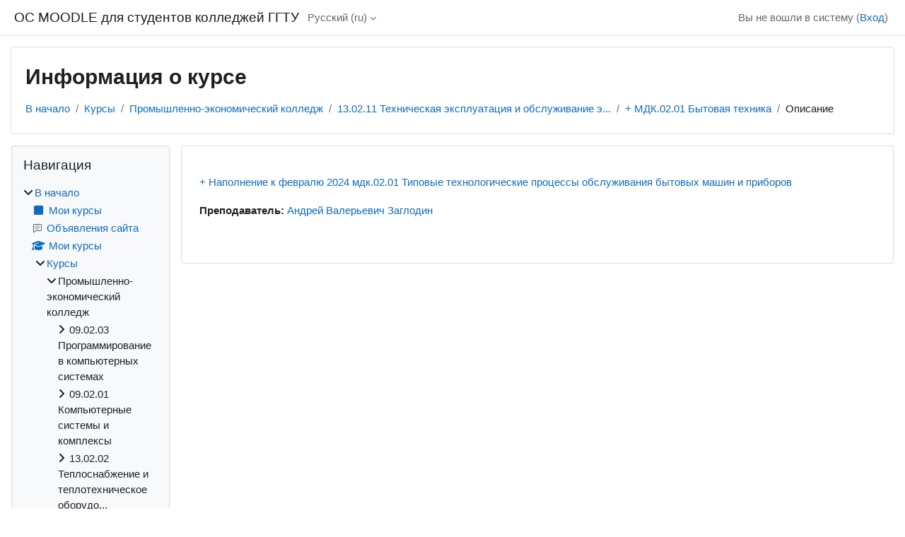

--- FILE ---
content_type: text/html; charset=utf-8
request_url: https://spo.ggtu.ru/course/info.php?id=729
body_size: 9995
content:
<!DOCTYPE html>

<html  dir="ltr" lang="ru" xml:lang="ru">
<head>
    <title>Описание для «+ Наполнение к февралю 2024 мдк.02.01 Типовые технологические процессы обслуживания бытовых машин и приборов » | ОС MOODLE для студентов колледжей ГГТУ</title>
    <link rel="shortcut icon" href="https://spo.ggtu.ru/theme/image.php/classic/theme/1744373834/favicon" />
    <meta http-equiv="Content-Type" content="text/html; charset=utf-8" />
<meta name="keywords" content="moodle, Описание для «+ Наполнение к февралю 2024 мдк.02.01 Типовые технологические процессы обслуживания бытовых машин и приборов » | ОС MOODLE для студентов колледжей ГГТУ" />
<link rel="stylesheet" type="text/css" href="https://spo.ggtu.ru/theme/yui_combo.php?rollup/3.18.1/yui-moodlesimple-min.css" /><script id="firstthemesheet" type="text/css">/** Required in order to fix style inclusion problems in IE with YUI **/</script><link rel="stylesheet" type="text/css" href="https://spo.ggtu.ru/theme/styles.php/classic/1744373834_1/all" />
<script>
//<![CDATA[
var M = {}; M.yui = {};
M.pageloadstarttime = new Date();
M.cfg = {"wwwroot":"https:\/\/spo.ggtu.ru","apibase":"https:\/\/spo.ggtu.ru\/r.php\/api","homeurl":{},"sesskey":"NFpQkhXIZu","sessiontimeout":"28800","sessiontimeoutwarning":"1200","themerev":"1744373834","slasharguments":1,"theme":"classic","iconsystemmodule":"core\/icon_system_fontawesome","jsrev":"1744373834","admin":"admin","svgicons":true,"usertimezone":"\u0415\u0432\u0440\u043e\u043f\u0430\/\u041c\u043e\u0441\u043a\u0432\u0430","language":"ru","courseId":729,"courseContextId":27464,"contextid":27464,"contextInstanceId":729,"langrev":1765848483,"templaterev":"1744373834","siteId":1,"userId":0};var yui1ConfigFn = function(me) {if(/-skin|reset|fonts|grids|base/.test(me.name)){me.type='css';me.path=me.path.replace(/\.js/,'.css');me.path=me.path.replace(/\/yui2-skin/,'/assets/skins/sam/yui2-skin')}};
var yui2ConfigFn = function(me) {var parts=me.name.replace(/^moodle-/,'').split('-'),component=parts.shift(),module=parts[0],min='-min';if(/-(skin|core)$/.test(me.name)){parts.pop();me.type='css';min=''}
if(module){var filename=parts.join('-');me.path=component+'/'+module+'/'+filename+min+'.'+me.type}else{me.path=component+'/'+component+'.'+me.type}};
YUI_config = {"debug":false,"base":"https:\/\/spo.ggtu.ru\/lib\/yuilib\/3.18.1\/","comboBase":"https:\/\/spo.ggtu.ru\/theme\/yui_combo.php?","combine":true,"filter":null,"insertBefore":"firstthemesheet","groups":{"yui2":{"base":"https:\/\/spo.ggtu.ru\/lib\/yuilib\/2in3\/2.9.0\/build\/","comboBase":"https:\/\/spo.ggtu.ru\/theme\/yui_combo.php?","combine":true,"ext":false,"root":"2in3\/2.9.0\/build\/","patterns":{"yui2-":{"group":"yui2","configFn":yui1ConfigFn}}},"moodle":{"name":"moodle","base":"https:\/\/spo.ggtu.ru\/theme\/yui_combo.php?m\/1744373834\/","combine":true,"comboBase":"https:\/\/spo.ggtu.ru\/theme\/yui_combo.php?","ext":false,"root":"m\/1744373834\/","patterns":{"moodle-":{"group":"moodle","configFn":yui2ConfigFn}},"filter":null,"modules":{"moodle-core-chooserdialogue":{"requires":["base","panel","moodle-core-notification"]},"moodle-core-blocks":{"requires":["base","node","io","dom","dd","dd-scroll","moodle-core-dragdrop","moodle-core-notification"]},"moodle-core-maintenancemodetimer":{"requires":["base","node"]},"moodle-core-dragdrop":{"requires":["base","node","io","dom","dd","event-key","event-focus","moodle-core-notification"]},"moodle-core-lockscroll":{"requires":["plugin","base-build"]},"moodle-core-event":{"requires":["event-custom"]},"moodle-core-handlebars":{"condition":{"trigger":"handlebars","when":"after"}},"moodle-core-actionmenu":{"requires":["base","event","node-event-simulate"]},"moodle-core-notification":{"requires":["moodle-core-notification-dialogue","moodle-core-notification-alert","moodle-core-notification-confirm","moodle-core-notification-exception","moodle-core-notification-ajaxexception"]},"moodle-core-notification-dialogue":{"requires":["base","node","panel","escape","event-key","dd-plugin","moodle-core-widget-focusafterclose","moodle-core-lockscroll"]},"moodle-core-notification-alert":{"requires":["moodle-core-notification-dialogue"]},"moodle-core-notification-confirm":{"requires":["moodle-core-notification-dialogue"]},"moodle-core-notification-exception":{"requires":["moodle-core-notification-dialogue"]},"moodle-core-notification-ajaxexception":{"requires":["moodle-core-notification-dialogue"]},"moodle-core_availability-form":{"requires":["base","node","event","event-delegate","panel","moodle-core-notification-dialogue","json"]},"moodle-course-categoryexpander":{"requires":["node","event-key"]},"moodle-course-management":{"requires":["base","node","io-base","moodle-core-notification-exception","json-parse","dd-constrain","dd-proxy","dd-drop","dd-delegate","node-event-delegate"]},"moodle-course-dragdrop":{"requires":["base","node","io","dom","dd","dd-scroll","moodle-core-dragdrop","moodle-core-notification","moodle-course-coursebase","moodle-course-util"]},"moodle-course-util":{"requires":["node"],"use":["moodle-course-util-base"],"submodules":{"moodle-course-util-base":{},"moodle-course-util-section":{"requires":["node","moodle-course-util-base"]},"moodle-course-util-cm":{"requires":["node","moodle-course-util-base"]}}},"moodle-form-shortforms":{"requires":["node","base","selector-css3","moodle-core-event"]},"moodle-form-dateselector":{"requires":["base","node","overlay","calendar"]},"moodle-question-searchform":{"requires":["base","node"]},"moodle-question-chooser":{"requires":["moodle-core-chooserdialogue"]},"moodle-availability_completion-form":{"requires":["base","node","event","moodle-core_availability-form"]},"moodle-availability_date-form":{"requires":["base","node","event","io","moodle-core_availability-form"]},"moodle-availability_grade-form":{"requires":["base","node","event","moodle-core_availability-form"]},"moodle-availability_group-form":{"requires":["base","node","event","moodle-core_availability-form"]},"moodle-availability_grouping-form":{"requires":["base","node","event","moodle-core_availability-form"]},"moodle-availability_profile-form":{"requires":["base","node","event","moodle-core_availability-form"]},"moodle-mod_assign-history":{"requires":["node","transition"]},"moodle-mod_quiz-dragdrop":{"requires":["base","node","io","dom","dd","dd-scroll","moodle-core-dragdrop","moodle-core-notification","moodle-mod_quiz-quizbase","moodle-mod_quiz-util-base","moodle-mod_quiz-util-page","moodle-mod_quiz-util-slot","moodle-course-util"]},"moodle-mod_quiz-quizbase":{"requires":["base","node"]},"moodle-mod_quiz-questionchooser":{"requires":["moodle-core-chooserdialogue","moodle-mod_quiz-util","querystring-parse"]},"moodle-mod_quiz-modform":{"requires":["base","node","event"]},"moodle-mod_quiz-util":{"requires":["node","moodle-core-actionmenu"],"use":["moodle-mod_quiz-util-base"],"submodules":{"moodle-mod_quiz-util-base":{},"moodle-mod_quiz-util-slot":{"requires":["node","moodle-mod_quiz-util-base"]},"moodle-mod_quiz-util-page":{"requires":["node","moodle-mod_quiz-util-base"]}}},"moodle-mod_quiz-toolboxes":{"requires":["base","node","event","event-key","io","moodle-mod_quiz-quizbase","moodle-mod_quiz-util-slot","moodle-core-notification-ajaxexception"]},"moodle-mod_quiz-autosave":{"requires":["base","node","event","event-valuechange","node-event-delegate","io-form","datatype-date-format"]},"moodle-message_airnotifier-toolboxes":{"requires":["base","node","io"]},"moodle-editor_atto-rangy":{"requires":[]},"moodle-editor_atto-editor":{"requires":["node","transition","io","overlay","escape","event","event-simulate","event-custom","node-event-html5","node-event-simulate","yui-throttle","moodle-core-notification-dialogue","moodle-editor_atto-rangy","handlebars","timers","querystring-stringify"]},"moodle-editor_atto-plugin":{"requires":["node","base","escape","event","event-outside","handlebars","event-custom","timers","moodle-editor_atto-menu"]},"moodle-editor_atto-menu":{"requires":["moodle-core-notification-dialogue","node","event","event-custom"]},"moodle-report_eventlist-eventfilter":{"requires":["base","event","node","node-event-delegate","datatable","autocomplete","autocomplete-filters"]},"moodle-report_loglive-fetchlogs":{"requires":["base","event","node","io","node-event-delegate"]},"moodle-gradereport_history-userselector":{"requires":["escape","event-delegate","event-key","handlebars","io-base","json-parse","moodle-core-notification-dialogue"]},"moodle-qbank_editquestion-chooser":{"requires":["moodle-core-chooserdialogue"]},"moodle-tool_lp-dragdrop-reorder":{"requires":["moodle-core-dragdrop"]},"moodle-assignfeedback_editpdf-editor":{"requires":["base","event","node","io","graphics","json","event-move","event-resize","transition","querystring-stringify-simple","moodle-core-notification-dialog","moodle-core-notification-alert","moodle-core-notification-warning","moodle-core-notification-exception","moodle-core-notification-ajaxexception"]},"moodle-atto_accessibilitychecker-button":{"requires":["color-base","moodle-editor_atto-plugin"]},"moodle-atto_accessibilityhelper-button":{"requires":["moodle-editor_atto-plugin"]},"moodle-atto_align-button":{"requires":["moodle-editor_atto-plugin"]},"moodle-atto_bold-button":{"requires":["moodle-editor_atto-plugin"]},"moodle-atto_charmap-button":{"requires":["moodle-editor_atto-plugin"]},"moodle-atto_clear-button":{"requires":["moodle-editor_atto-plugin"]},"moodle-atto_collapse-button":{"requires":["moodle-editor_atto-plugin"]},"moodle-atto_emojipicker-button":{"requires":["moodle-editor_atto-plugin"]},"moodle-atto_emoticon-button":{"requires":["moodle-editor_atto-plugin"]},"moodle-atto_equation-button":{"requires":["moodle-editor_atto-plugin","moodle-core-event","io","event-valuechange","tabview","array-extras"]},"moodle-atto_h5p-button":{"requires":["moodle-editor_atto-plugin"]},"moodle-atto_html-beautify":{},"moodle-atto_html-button":{"requires":["promise","moodle-editor_atto-plugin","moodle-atto_html-beautify","moodle-atto_html-codemirror","event-valuechange"]},"moodle-atto_html-codemirror":{"requires":["moodle-atto_html-codemirror-skin"]},"moodle-atto_image-button":{"requires":["moodle-editor_atto-plugin"]},"moodle-atto_indent-button":{"requires":["moodle-editor_atto-plugin"]},"moodle-atto_italic-button":{"requires":["moodle-editor_atto-plugin"]},"moodle-atto_link-button":{"requires":["moodle-editor_atto-plugin"]},"moodle-atto_managefiles-button":{"requires":["moodle-editor_atto-plugin"]},"moodle-atto_managefiles-usedfiles":{"requires":["node","escape"]},"moodle-atto_media-button":{"requires":["moodle-editor_atto-plugin","moodle-form-shortforms"]},"moodle-atto_noautolink-button":{"requires":["moodle-editor_atto-plugin"]},"moodle-atto_orderedlist-button":{"requires":["moodle-editor_atto-plugin"]},"moodle-atto_recordrtc-button":{"requires":["moodle-editor_atto-plugin","moodle-atto_recordrtc-recording"]},"moodle-atto_recordrtc-recording":{"requires":["moodle-atto_recordrtc-button"]},"moodle-atto_rtl-button":{"requires":["moodle-editor_atto-plugin"]},"moodle-atto_strike-button":{"requires":["moodle-editor_atto-plugin"]},"moodle-atto_subscript-button":{"requires":["moodle-editor_atto-plugin"]},"moodle-atto_superscript-button":{"requires":["moodle-editor_atto-plugin"]},"moodle-atto_table-button":{"requires":["moodle-editor_atto-plugin","moodle-editor_atto-menu","event","event-valuechange"]},"moodle-atto_title-button":{"requires":["moodle-editor_atto-plugin"]},"moodle-atto_underline-button":{"requires":["moodle-editor_atto-plugin"]},"moodle-atto_undo-button":{"requires":["moodle-editor_atto-plugin"]},"moodle-atto_unorderedlist-button":{"requires":["moodle-editor_atto-plugin"]}}},"gallery":{"name":"gallery","base":"https:\/\/spo.ggtu.ru\/lib\/yuilib\/gallery\/","combine":true,"comboBase":"https:\/\/spo.ggtu.ru\/theme\/yui_combo.php?","ext":false,"root":"gallery\/1744373834\/","patterns":{"gallery-":{"group":"gallery"}}}},"modules":{"core_filepicker":{"name":"core_filepicker","fullpath":"https:\/\/spo.ggtu.ru\/lib\/javascript.php\/1744373834\/repository\/filepicker.js","requires":["base","node","node-event-simulate","json","async-queue","io-base","io-upload-iframe","io-form","yui2-treeview","panel","cookie","datatable","datatable-sort","resize-plugin","dd-plugin","escape","moodle-core_filepicker","moodle-core-notification-dialogue"]},"core_comment":{"name":"core_comment","fullpath":"https:\/\/spo.ggtu.ru\/lib\/javascript.php\/1744373834\/comment\/comment.js","requires":["base","io-base","node","json","yui2-animation","overlay","escape"]}},"logInclude":[],"logExclude":[],"logLevel":null};
M.yui.loader = {modules: {}};

//]]>
</script>

    <meta name="viewport" content="width=device-width, initial-scale=1.0">
</head>
<body  id="page-course-info" class="format-topics  path-course chrome dir-ltr lang-ru yui-skin-sam yui3-skin-sam spo-ggtu-ru pagelayout-incourse course-729 context-27464 category-6 notloggedin theme ">

<div id="page-wrapper" class="d-print-block">

    <div>
    <a class="sr-only sr-only-focusable" href="#maincontent">Перейти к основному содержанию</a>
</div><script src="https://spo.ggtu.ru/lib/javascript.php/1744373834/lib/polyfills/polyfill.js"></script>
<script src="https://spo.ggtu.ru/theme/yui_combo.php?rollup/3.18.1/yui-moodlesimple-min.js"></script><script src="https://spo.ggtu.ru/lib/javascript.php/1744373834/lib/javascript-static.js"></script>
<script>
//<![CDATA[
document.body.className += ' jsenabled';
//]]>
</script>



    <nav class="fixed-top navbar navbar-bootswatch navbar-expand moodle-has-zindex">
        <div class="container-fluid">
            <a href="https://spo.ggtu.ru/" class="navbar-brand d-flex align-items-center m-1 p-0 aabtn">
                    <span class="sitename">ОС MOODLE для студентов колледжей ГГТУ</span>
            </a>
    
            <ul class="navbar-nav d-none d-md-flex">
                <!-- custom_menu -->
                <li class="dropdown nav-item">
    <a class="dropdown-toggle nav-link" id="drop-down-6959623ef23596959623eed48638" data-toggle="dropdown" aria-haspopup="true" aria-expanded="false" href="#" title="Язык" aria-controls="drop-down-menu-6959623ef23596959623eed48638">
        Русский ‎(ru)‎
    </a>
    <div class="dropdown-menu" role="menu" id="drop-down-menu-6959623ef23596959623eed48638" aria-labelledby="drop-down-6959623ef23596959623eed48638">
                <a class="dropdown-item" role="menuitem" href="https://spo.ggtu.ru/course/info.php?id=729&amp;lang=ru"  >Русский ‎(ru)‎</a>
                <a class="dropdown-item" role="menuitem" href="https://spo.ggtu.ru/course/info.php?id=729&amp;lang=en"  lang="en" >English ‎(en)‎</a>
    </div>
</li>
                <!-- page_heading_menu -->
                
            </ul>
            <div id="usernavigation" class="navbar-nav my-1 ms-auto">
                <div class="divider border-start h-50 align-self-center mx-1"></div>
                
                
                <div class="d-flex align-items-stretch usermenu-container" data-region="usermenu">
                    <div class="usermenu"><span class="login nav-link">Вы не вошли в систему (<a href="https://spo.ggtu.ru/login/index.php">Вход</a>)</span></div>
                </div>
            </div>
        </div>
    </nav>

    <div id="page" class="container-fluid d-print-block">
        <header id="page-header" class="row">
    <div class="col-12 pt-3 pb-3">
        <div class="card ">
            <div class="card-body ">
                <div class="d-flex align-items-center">
                    <div class="me-auto">
                    <div class="page-context-header d-flex align-items-center mb-2">
    <div class="page-header-headings">
        <h1 class="h2 mb-0">Информация о курсе</h1>
    </div>
</div>
                    </div>
                    <div class="header-actions-container flex-shrink-0" data-region="header-actions-container">
                    </div>
                </div>
                <div class="d-flex flex-wrap">
                    <div id="page-navbar">
                        <nav aria-label="Панель навигации">
    <ol class="breadcrumb">
                <li class="breadcrumb-item">
                    <a href="https://spo.ggtu.ru/"
                        
                        
                        
                    >
                        В начало
                    </a>
                </li>
        
                <li class="breadcrumb-item">
                    <a href="https://spo.ggtu.ru/course/index.php"
                        
                        
                        
                    >
                        Курсы
                    </a>
                </li>
        
                <li class="breadcrumb-item">
                    <a href="https://spo.ggtu.ru/course/index.php?categoryid=2"
                        
                        
                        
                    >
                        Промышленно-экономический колледж 
                    </a>
                </li>
        
                <li class="breadcrumb-item">
                    <a href="https://spo.ggtu.ru/course/index.php?categoryid=6"
                        
                        
                        
                    >
                        13.02.11 Техническая эксплуатация и обслуживание э...
                    </a>
                </li>
        
                <li class="breadcrumb-item">
                    <a href="https://spo.ggtu.ru/course/view.php?id=729"
                        
                        title="+ Наполнение к февралю 2024 мдк.02.01 Типовые технологические процессы обслуживания бытовых машин и приборов "
                        
                    >
                        + МДК.02.01 Бытовая техника
                    </a>
                </li>
        
                <li class="breadcrumb-item">
                    <span >
                        Описание
                    </span>
                </li>
        </ol>
</nav>
                    </div>
                    <div class="ms-auto d-flex">
                        
                    </div>
                    <div id="course-header">
                        
                    </div>
                </div>
            </div>
        </div>
    </div>
</header>

        <div id="page-content" class="row  blocks-pre   d-print-block">
            <div id="region-main-box" class="region-main">
                <div id="region-main" class="region-main-content">
                    <span class="notifications" id="user-notifications"></span>
                    <div role="main"><span id="maincontent"></span><div class="box py-3 generalbox info"><div class="coursebox clearfix" data-courseid="729" data-type="1"><div class="info"><h3 class="coursename"><a class="aalink" href="https://spo.ggtu.ru/course/view.php?id=729">+ Наполнение к февралю 2024 мдк.02.01 Типовые технологические процессы обслуживания бытовых машин и приборов </a></h3><div class="moreinfo"></div></div><div class="content"><div class="d-flex"><div class="flex-grow-1"><ul class="teachers"><li><span class="font-weight-bold">Преподаватель: </span><a href="https://spo.ggtu.ru/user/profile.php?id=175">Андрей Валерьевич Заглодин</a></li></ul></div></div></div></div></div><br /></div>
                    
                    
                </div>
            </div>
            <div class="columnleft blockcolumn  has-blocks ">
                <div data-region="blocks-column" class="d-print-none">
                    <aside id="block-region-side-pre" class="block-region" data-blockregion="side-pre" data-droptarget="1" aria-labelledby="side-pre-block-region-heading"><h2 class="sr-only" id="side-pre-block-region-heading">Блоки</h2><a href="#sb-1" class="sr-only sr-only-focusable">Пропустить Навигация</a>

<section id="inst15"
     class=" block_navigation block  card mb-3"
     role="navigation"
     data-block="navigation"
     data-instance-id="15"
          aria-labelledby="instance-15-header"
     >

    <div class="card-body p-3">

            <h3 id="instance-15-header" class="h5 card-title d-inline">Навигация</h3>


        <div class="card-text content mt-3">
            <ul class="block_tree list" role="tree" data-ajax-loader="block_navigation/nav_loader"><li class="type_unknown depth_1 contains_branch" role="treeitem" aria-expanded="true" aria-owns="random6959623eed4862_group" data-collapsible="false" aria-labelledby="random6959623eed4861_label_1_1"><p class="tree_item branch navigation_node"><a tabindex="-1" id="random6959623eed4861_label_1_1" href="https://spo.ggtu.ru/">В начало</a></p><ul id="random6959623eed4862_group" role="group"><li class="type_custom depth_2 item_with_icon" role="treeitem" aria-labelledby="random6959623eed4863_label_2_3"><p class="tree_item hasicon"><a tabindex="-1" id="random6959623eed4863_label_2_3" href="https://spo.ggtu.ru/my/courses.php"><i class="icon fa fa-square fa-fw navicon" aria-hidden="true"  ></i><span class="item-content-wrap">Мои курсы</span></a></p></li><li class="type_activity depth_2 item_with_icon" role="treeitem" aria-labelledby="random6959623eed4863_label_2_4"><p class="tree_item hasicon"><a tabindex="-1" id="random6959623eed4863_label_2_4" title="Форум" href="https://spo.ggtu.ru/mod/forum/view.php?id=23677"><img class="icon navicon" alt="Форум" title="Форум" src="https://spo.ggtu.ru/theme/image.php/classic/forum/1744373834/monologo" /><span class="item-content-wrap">Объявления сайта</span></a></p></li><li class="type_system depth_2 item_with_icon" role="treeitem" aria-labelledby="random6959623eed4863_label_2_5"><p class="tree_item hasicon"><a tabindex="-1" id="random6959623eed4863_label_2_5" href="https://spo.ggtu.ru/my/courses.php"><i class="icon fa fa-graduation-cap fa-fw navicon" aria-hidden="true"  ></i><span class="item-content-wrap">Мои курсы</span></a></p></li><li class="type_system depth_2 contains_branch" role="treeitem" aria-expanded="true" aria-owns="random6959623eed4867_group" aria-labelledby="random6959623eed4863_label_2_6"><p class="tree_item branch canexpand"><a tabindex="-1" id="random6959623eed4863_label_2_6" href="https://spo.ggtu.ru/course/index.php">Курсы</a></p><ul id="random6959623eed4867_group" role="group"><li class="type_category depth_3 contains_branch" role="treeitem" aria-expanded="true" aria-owns="random6959623eed4869_group" aria-labelledby="random6959623eed4868_label_3_7"><p class="tree_item branch canexpand"><span tabindex="-1" id="random6959623eed4868_label_3_7">Промышленно-экономический колледж </span></p><ul id="random6959623eed4869_group" role="group"><li class="type_category depth_4 contains_branch" role="treeitem" aria-expanded="false" data-requires-ajax="true" data-loaded="false" data-node-id="expandable_branch_10_3" data-node-key="3" data-node-type="10" aria-labelledby="random6959623eed48610_label_4_8"><p class="tree_item branch" id="expandable_branch_10_3"><span tabindex="-1" id="random6959623eed48610_label_4_8">09.02.03 Программирование в компьютерных системах </span></p></li><li class="type_category depth_4 contains_branch" role="treeitem" aria-expanded="false" data-requires-ajax="true" data-loaded="false" data-node-id="expandable_branch_10_4" data-node-key="4" data-node-type="10" aria-labelledby="random6959623eed48610_label_4_9"><p class="tree_item branch" id="expandable_branch_10_4"><span tabindex="-1" id="random6959623eed48610_label_4_9">09.02.01 Компьютерные системы и комплексы </span></p></li><li class="type_category depth_4 contains_branch" role="treeitem" aria-expanded="false" data-requires-ajax="true" data-loaded="false" data-node-id="expandable_branch_10_5" data-node-key="5" data-node-type="10" aria-labelledby="random6959623eed48610_label_4_10"><p class="tree_item branch" id="expandable_branch_10_5"><span tabindex="-1" id="random6959623eed48610_label_4_10">13.02.02 Теплоснабжение и теплотехническое оборудо...</span></p></li><li class="type_category depth_4 contains_branch" role="treeitem" aria-expanded="true" aria-owns="random6959623eed48611_group" aria-labelledby="random6959623eed48610_label_4_11"><p class="tree_item branch"><span tabindex="-1" id="random6959623eed48610_label_4_11">13.02.11 Техническая эксплуатация и обслуживание э...</span></p><ul id="random6959623eed48611_group" role="group"><li class="type_course depth_5 item_with_icon" role="treeitem" aria-labelledby="random6959623eed48612_label_5_12"><p class="tree_item hasicon"><a tabindex="-1" id="random6959623eed48612_label_5_12" title="ТЭО Учебная практика ПМ.01  Организация простых работ по техническому обслуживанию и ремонту электрического и электромеханического оборудования" href="https://spo.ggtu.ru/course/view.php?id=829"><i class="icon fa fa-graduation-cap fa-fw navicon" aria-hidden="true"  ></i><span class="item-content-wrap">ТЭО22 УП.01 по ПМ.01</span></a></p></li><li class="type_course depth_5 item_with_icon" role="treeitem" aria-labelledby="random6959623eed48612_label_5_13"><p class="tree_item hasicon"><a tabindex="-1" id="random6959623eed48612_label_5_13" title="ТЭО Учебная практика ПМ.01  Организация простых работ по техническому обслуживанию и ремонту электрического и электромеханического оборудования" href="https://spo.ggtu.ru/course/view.php?id=828"><i class="icon fa fa-graduation-cap fa-fw navicon" aria-hidden="true"  ></i><span class="item-content-wrap">ТЭО УП.01 по ПМ.01</span></a></p></li><li class="type_course depth_5 item_with_icon" role="treeitem" aria-labelledby="random6959623eed48612_label_5_14"><p class="tree_item hasicon"><a tabindex="-1" id="random6959623eed48612_label_5_14" title="Курсовая работа для ТЭО" href="https://spo.ggtu.ru/course/view.php?id=748"><i class="icon fa fa-graduation-cap fa-fw navicon" aria-hidden="true"  ></i><span class="item-content-wrap">Курсовая работа для ТЭО</span></a></p></li><li class="type_course depth_5 item_with_icon current_branch" role="treeitem" aria-labelledby="random6959623eed48612_label_5_15"><p class="tree_item hasicon active_tree_node"><a tabindex="-1" id="random6959623eed48612_label_5_15" title="+ Наполнение к февралю 2024 мдк.02.01 Типовые технологические процессы обслуживания бытовых машин и приборов " href="https://spo.ggtu.ru/course/view.php?id=729"><i class="icon fa fa-graduation-cap fa-fw navicon" aria-hidden="true"  ></i><span class="item-content-wrap">+ МДК.02.01 Бытовая техника</span></a></p></li><li class="type_course depth_5 item_with_icon" role="treeitem" aria-labelledby="random6959623eed48612_label_5_16"><p class="tree_item hasicon"><a tabindex="-1" id="random6959623eed48612_label_5_16" title="+ МДК01.04. Автоматика. Электрическое и электромеханическое оборудование " href="https://spo.ggtu.ru/course/view.php?id=728"><i class="icon fa fa-graduation-cap fa-fw navicon" aria-hidden="true"  ></i><span class="item-content-wrap">МДК01.04 Автоматика</span></a></p></li><li class="type_course depth_5 item_with_icon" role="treeitem" aria-labelledby="random6959623eed48612_label_5_17"><p class="tree_item hasicon"><a tabindex="-1" id="random6959623eed48612_label_5_17" title="+ОП.09 Основы электроники и схемотехники" href="https://spo.ggtu.ru/course/view.php?id=701"><i class="icon fa fa-graduation-cap fa-fw navicon" aria-hidden="true"  ></i><span class="item-content-wrap">Оп.09 Основы электроники</span></a></p></li><li class="type_course depth_5 item_with_icon" role="treeitem" aria-labelledby="random6959623eed48612_label_5_18"><p class="tree_item hasicon"><a tabindex="-1" id="random6959623eed48612_label_5_18" title="Обществознание" href="https://spo.ggtu.ru/course/view.php?id=682"><i class="icon fa fa-graduation-cap fa-fw navicon" aria-hidden="true"  ></i><span class="item-content-wrap">Общество</span></a></p></li><li class="type_course depth_5 item_with_icon" role="treeitem" aria-labelledby="random6959623eed48612_label_5_19"><p class="tree_item hasicon"><a tabindex="-1" id="random6959623eed48612_label_5_19" title="ТЕХНИЧЕСКАЯ МЕХАНИКА" href="https://spo.ggtu.ru/course/view.php?id=491"><i class="icon fa fa-graduation-cap fa-fw navicon" aria-hidden="true"  ></i><span class="item-content-wrap">ТЭО.22А ТЕХ.МЕХ</span></a></p></li><li class="type_course depth_5 item_with_icon" role="treeitem" aria-labelledby="random6959623eed48612_label_5_20"><p class="tree_item hasicon"><a tabindex="-1" id="random6959623eed48612_label_5_20" title="Инженерная графика" href="https://spo.ggtu.ru/course/view.php?id=489"><i class="icon fa fa-graduation-cap fa-fw navicon" aria-hidden="true"  ></i><span class="item-content-wrap">Черчение</span></a></p></li><li class="type_course depth_5 item_with_icon" role="treeitem" aria-labelledby="random6959623eed48612_label_5_21"><p class="tree_item hasicon"><a tabindex="-1" id="random6959623eed48612_label_5_21" title="+МДК.03.01. Планирование и организация работы структурного подразделения" href="https://spo.ggtu.ru/course/view.php?id=427"><i class="icon fa fa-graduation-cap fa-fw navicon" aria-hidden="true"  ></i><span class="item-content-wrap">МДК.03.01. Планирование и организация работы струк...</span></a></p></li><li class="type_course depth_5 item_with_icon" role="treeitem" aria-labelledby="random6959623eed48612_label_5_22"><p class="tree_item hasicon"><a tabindex="-1" id="random6959623eed48612_label_5_22" title="+МДК.01.04 Электрическое и электромеханическое оборудование" href="https://spo.ggtu.ru/course/view.php?id=426"><i class="icon fa fa-graduation-cap fa-fw navicon" aria-hidden="true"  ></i><span class="item-content-wrap">МДК.01.04</span></a></p></li></ul></li><li class="type_category depth_4 contains_branch" role="treeitem" aria-expanded="false" data-requires-ajax="true" data-loaded="false" data-node-id="expandable_branch_10_9" data-node-key="9" data-node-type="10" aria-labelledby="random6959623eed48610_label_4_23"><p class="tree_item branch" id="expandable_branch_10_9"><span tabindex="-1" id="random6959623eed48610_label_4_23">38.02.01 Экономика и бухгалтерский учет (по отраслям)</span></p></li><li class="type_category depth_4 contains_branch" role="treeitem" aria-expanded="false" data-requires-ajax="true" data-loaded="false" data-node-id="expandable_branch_10_11" data-node-key="11" data-node-type="10" aria-labelledby="random6959623eed48610_label_4_24"><p class="tree_item branch" id="expandable_branch_10_11"><span tabindex="-1" id="random6959623eed48610_label_4_24">38.02.07 Банковское дело</span></p></li><li class="type_category depth_4 contains_branch" role="treeitem" aria-expanded="false" data-requires-ajax="true" data-loaded="false" data-node-id="expandable_branch_10_12" data-node-key="12" data-node-type="10" aria-labelledby="random6959623eed48610_label_4_25"><p class="tree_item branch" id="expandable_branch_10_12"><span tabindex="-1" id="random6959623eed48610_label_4_25">09.02.07 Информационные системы и программирование</span></p></li><li class="type_category depth_4 contains_branch" role="treeitem" aria-expanded="false" data-requires-ajax="true" data-loaded="false" data-node-id="expandable_branch_10_13" data-node-key="13" data-node-type="10" aria-labelledby="random6959623eed48610_label_4_26"><p class="tree_item branch" id="expandable_branch_10_13"><span tabindex="-1" id="random6959623eed48610_label_4_26">09.02.06 Сетевое и системное администрирование</span></p></li><li class="type_category depth_4 contains_branch" role="treeitem" aria-expanded="false" data-requires-ajax="true" data-loaded="false" data-node-id="expandable_branch_10_77" data-node-key="77" data-node-type="10" aria-labelledby="random6959623eed48610_label_4_27"><p class="tree_item branch" id="expandable_branch_10_77"><span tabindex="-1" id="random6959623eed48610_label_4_27">Рабочие программы ГС</span></p></li><li class="type_category depth_4 contains_branch" role="treeitem" aria-expanded="false" data-requires-ajax="true" data-loaded="false" data-node-id="expandable_branch_10_113" data-node-key="113" data-node-type="10" aria-labelledby="random6959623eed48610_label_4_28"><p class="tree_item branch" id="expandable_branch_10_113"><span tabindex="-1" id="random6959623eed48610_label_4_28">13.02.13 Эксплуатация и обслуживание электрическог...</span></p></li><li class="type_course depth_4 item_with_icon" role="treeitem" aria-labelledby="random6959623eed48610_label_4_29"><p class="tree_item hasicon"><a tabindex="-1" id="random6959623eed48610_label_4_29" title="Безопасность жизнедеятельности  ОЗ" href="https://spo.ggtu.ru/course/view.php?id=1193"><i class="icon fa fa-graduation-cap fa-fw navicon" aria-hidden="true"  ></i><span class="item-content-wrap">БЖ</span></a></p></li><li class="type_course depth_4 item_with_icon" role="treeitem" aria-labelledby="random6959623eed48610_label_4_30"><p class="tree_item hasicon"><a tabindex="-1" id="random6959623eed48610_label_4_30" title="Теория государства и права 1 курс" href="https://spo.ggtu.ru/course/view.php?id=1192"><i class="icon fa fa-graduation-cap fa-fw navicon" aria-hidden="true"  ></i><span class="item-content-wrap">Теория государства и права </span></a></p></li><li class="type_course depth_4 item_with_icon" role="treeitem" aria-labelledby="random6959623eed48610_label_4_31"><p class="tree_item hasicon"><a tabindex="-1" id="random6959623eed48610_label_4_31" title="Биология для ИСП. 25.2 А" href="https://spo.ggtu.ru/course/view.php?id=1116"><i class="icon fa fa-graduation-cap fa-fw navicon" aria-hidden="true"  ></i><span class="item-content-wrap">Биология для ИСП.25.2 А</span></a></p></li><li class="type_course depth_4 item_with_icon" role="treeitem" aria-labelledby="random6959623eed48610_label_4_32"><p class="tree_item hasicon"><a tabindex="-1" id="random6959623eed48610_label_4_32" title="ОП.03. ТЕХНИЧЕСКОЕ ОСНАЩЕНИЕ И ОРГАНИЗАЦИЯ РАБОЧЕГО МЕСТА" href="https://spo.ggtu.ru/course/view.php?id=1091"><i class="icon fa fa-graduation-cap fa-fw navicon" aria-hidden="true"  ></i><span class="item-content-wrap">ОП.03. </span></a></p></li><li class="type_course depth_4 item_with_icon" role="treeitem" aria-labelledby="random6959623eed48610_label_4_33"><p class="tree_item hasicon"><a tabindex="-1" id="random6959623eed48610_label_4_33" title="ОУП 10 Химия " href="https://spo.ggtu.ru/course/view.php?id=1066"><i class="icon fa fa-graduation-cap fa-fw navicon" aria-hidden="true"  ></i><span class="item-content-wrap">ОУП 10 Химия</span></a></p></li><li class="type_course depth_4 item_with_icon" role="treeitem" aria-labelledby="random6959623eed48610_label_4_34"><p class="tree_item hasicon"><a tabindex="-1" id="random6959623eed48610_label_4_34" title="МДК.01.01. Технология перевозочного процесса (по видам транспорта) ОПУ23.2" href="https://spo.ggtu.ru/course/view.php?id=1056"><i class="icon fa fa-graduation-cap fa-fw navicon" aria-hidden="true"  ></i><span class="item-content-wrap">МДК.01.01 ОПУ23.2</span></a></p></li><li class="type_course depth_4 item_with_icon" role="treeitem" aria-labelledby="random6959623eed48610_label_4_35"><p class="tree_item hasicon"><a tabindex="-1" id="random6959623eed48610_label_4_35" title="ПП.02 Физика" href="https://spo.ggtu.ru/course/view.php?id=1050"><i class="icon fa fa-graduation-cap fa-fw navicon" aria-hidden="true"  ></i><span class="item-content-wrap">Физика для ЭО</span></a></p></li><li class="type_course depth_4 item_with_icon" role="treeitem" aria-labelledby="random6959623eed48610_label_4_36"><p class="tree_item hasicon"><a tabindex="-1" id="random6959623eed48610_label_4_36" title="+Информатика ОПУ.25А" href="https://spo.ggtu.ru/course/view.php?id=1043"><i class="icon fa fa-graduation-cap fa-fw navicon" aria-hidden="true"  ></i><span class="item-content-wrap">+Информатика ОПУ.25А</span></a></p></li><li class="type_course depth_4 item_with_icon" role="treeitem" aria-labelledby="random6959623eed48610_label_4_37"><p class="tree_item hasicon"><a tabindex="-1" id="random6959623eed48610_label_4_37" title="ОП.07. Предпринимательская деятельность в сфере гостиничного бизнеса ГДз.21А" href="https://spo.ggtu.ru/course/view.php?id=1038"><i class="icon fa fa-graduation-cap fa-fw navicon" aria-hidden="true"  ></i><span class="item-content-wrap">Предпринимательская деятельность ГДз.21А</span></a></p></li><li class="type_course depth_4 item_with_icon" role="treeitem" aria-labelledby="random6959623eed48610_label_4_38"><p class="tree_item hasicon"><a tabindex="-1" id="random6959623eed48610_label_4_38" title="Физика в торговом деле." href="https://spo.ggtu.ru/course/view.php?id=1034"><i class="icon fa fa-graduation-cap fa-fw navicon" aria-hidden="true"  ></i><span class="item-content-wrap">Физика ТД.25</span></a></p></li><li class="type_course depth_4 item_with_icon" role="treeitem" aria-labelledby="random6959623eed48610_label_4_39"><p class="tree_item hasicon"><a tabindex="-1" id="random6959623eed48610_label_4_39" title="МДК 03.02. Основы управления качеством" href="https://spo.ggtu.ru/course/view.php?id=1003"><i class="icon fa fa-graduation-cap fa-fw navicon" aria-hidden="true"  ></i><span class="item-content-wrap">МДК 0302</span></a></p></li></ul></li><li class="type_category depth_3 contains_branch" role="treeitem" aria-expanded="false" data-requires-ajax="true" data-loaded="false" data-node-id="expandable_branch_10_7" data-node-key="7" data-node-type="10" aria-labelledby="random6959623eed4868_label_3_40"><p class="tree_item branch" id="expandable_branch_10_7"><span tabindex="-1" id="random6959623eed4868_label_3_40">Ликино-Дулевский политехнический колледж</span></p></li><li class="type_category depth_3 contains_branch" role="treeitem" aria-expanded="false" data-requires-ajax="true" data-loaded="false" data-node-id="expandable_branch_10_17" data-node-key="17" data-node-type="10" aria-labelledby="random6959623eed4868_label_3_41"><p class="tree_item branch" id="expandable_branch_10_17"><span tabindex="-1" id="random6959623eed4868_label_3_41">Промышленно-экономический колледж, 10 корпус</span></p></li><li class="type_category depth_3 contains_branch" role="treeitem" aria-expanded="false" data-requires-ajax="true" data-loaded="false" data-node-id="expandable_branch_10_35" data-node-key="35" data-node-type="10" aria-labelledby="random6959623eed4868_label_3_42"><p class="tree_item branch" id="expandable_branch_10_35"><span tabindex="-1" id="random6959623eed4868_label_3_42">Профессионально-педагогический колледж</span></p></li></ul></li></ul></li></ul>
            <div class="footer"></div>
            
        </div>

    </div>

</section>

  <span id="sb-1"></span></aside>
                </div>
            </div>

            <div class="columnright blockcolumn ">
                <div data-region="blocks-column" class="d-print-none">
                    <aside id="block-region-side-post" class="block-region" data-blockregion="side-post" data-droptarget="1" aria-labelledby="side-post-block-region-heading"><h2 class="sr-only" id="side-post-block-region-heading">Дополнительные блоки</h2></aside>
                </div>
            </div>
        </div>
    </div>
    
    <footer id="page-footer" class="footer-dark bg-dark text-light">
        <div class="container footer-dark-inner">
            <div id="course-footer"></div>
            <div class="pb-3">
            </div>
    
            <div class="logininfo">Вы не вошли в систему (<a href="https://spo.ggtu.ru/login/index.php">Вход</a>)</div>
            <div class="tool_usertours-resettourcontainer"></div>
            <div class="homelink"><a href="https://spo.ggtu.ru/course/view.php?id=729">+ МДК.02.01 Бытовая техника</a></div>
            <nav class="nav navbar-nav d-md-none" aria-label="Настраиваемое меню">
                    <ul class="list-unstyled pt-3">
                                        <li><a href="#" title="Язык">Русский ‎(ru)‎</a></li>
                                    <li>
                                        <ul class="list-unstyled ms-3">
                                                            <li><a href="https://spo.ggtu.ru/course/info.php?id=729&amp;lang=ru" title="Язык">Русский ‎(ru)‎</a></li>
                                                            <li><a href="https://spo.ggtu.ru/course/info.php?id=729&amp;lang=en" title="Язык">English ‎(en)‎</a></li>
                                        </ul>
                                    </li>
                    </ul>
            </nav>
            <div class="tool_dataprivacy"><a href="https://spo.ggtu.ru/admin/tool/dataprivacy/summary.php">Сводка хранения данных</a></div>
            
            <script>
//<![CDATA[
var require = {
    baseUrl : 'https://spo.ggtu.ru/lib/requirejs.php/1744373834/',
    // We only support AMD modules with an explicit define() statement.
    enforceDefine: true,
    skipDataMain: true,
    waitSeconds : 0,

    paths: {
        jquery: 'https://spo.ggtu.ru/lib/javascript.php/1744373834/lib/jquery/jquery-3.7.1.min',
        jqueryui: 'https://spo.ggtu.ru/lib/javascript.php/1744373834/lib/jquery/ui-1.13.2/jquery-ui.min',
        jqueryprivate: 'https://spo.ggtu.ru/lib/javascript.php/1744373834/lib/requirejs/jquery-private'
    },

    // Custom jquery config map.
    map: {
      // '*' means all modules will get 'jqueryprivate'
      // for their 'jquery' dependency.
      '*': { jquery: 'jqueryprivate' },

      // 'jquery-private' wants the real jQuery module
      // though. If this line was not here, there would
      // be an unresolvable cyclic dependency.
      jqueryprivate: { jquery: 'jquery' }
    }
};

//]]>
</script>
<script src="https://spo.ggtu.ru/lib/javascript.php/1744373834/lib/requirejs/require.min.js"></script>
<script>
//<![CDATA[
M.util.js_pending("core/first");
require(['core/first'], function() {
require(['core/prefetch'])
;
M.util.js_pending('filter_mathjaxloader/loader'); require(['filter_mathjaxloader/loader'], function(amd) {amd.configure({"mathjaxconfig":"\nMathJax.Hub.Config({\n    config: [\"Accessible.js\", \"Safe.js\"],\n    errorSettings: { message: [\"!\"] },\n    skipStartupTypeset: true,\n    messageStyle: \"none\"\n});\n","lang":"ru"}); M.util.js_complete('filter_mathjaxloader/loader');});;
require(["media_videojs/loader"], function(loader) {
    loader.setUp('ru');
});;
M.util.js_pending('block_navigation/navblock'); require(['block_navigation/navblock'], function(amd) {amd.init("15"); M.util.js_complete('block_navigation/navblock');});;
M.util.js_pending('block_settings/settingsblock'); require(['block_settings/settingsblock'], function(amd) {amd.init("16", null); M.util.js_complete('block_settings/settingsblock');});;

require(['jquery', 'core/custom_interaction_events'], function($, CustomEvents) {
    CustomEvents.define('#single_select6959623eed48637', [CustomEvents.events.accessibleChange]);
    $('#single_select6959623eed48637').on(CustomEvents.events.accessibleChange, function() {
        var ignore = $(this).find(':selected').attr('data-ignore');
        if (typeof ignore === typeof undefined) {
            $('#single_select_f6959623eed48636').submit();
        }
    });
});
;

require(['jquery', 'core/custom_interaction_events'], function($, CustomEvents) {
    CustomEvents.define('#single_select6959623eed48640', [CustomEvents.events.accessibleChange]);
    $('#single_select6959623eed48640').on(CustomEvents.events.accessibleChange, function() {
        var ignore = $(this).find(':selected').attr('data-ignore');
        if (typeof ignore === typeof undefined) {
            $('#single_select_f6959623eed48639').submit();
        }
    });
});
;

M.util.js_pending('theme_boost/loader');
require(['theme_boost/loader'], function() {
    M.util.js_complete('theme_boost/loader');
});
;
M.util.js_pending('core/notification'); require(['core/notification'], function(amd) {amd.init(27464, []); M.util.js_complete('core/notification');});;
M.util.js_pending('core/log'); require(['core/log'], function(amd) {amd.setConfig({"level":"warn"}); M.util.js_complete('core/log');});;
M.util.js_pending('core/page_global'); require(['core/page_global'], function(amd) {amd.init(); M.util.js_complete('core/page_global');});;
M.util.js_pending('core/utility'); require(['core/utility'], function(amd) {M.util.js_complete('core/utility');});;
M.util.js_pending('core/storage_validation'); require(['core/storage_validation'], function(amd) {amd.init(null); M.util.js_complete('core/storage_validation');});
    M.util.js_complete("core/first");
});
//]]>
</script>
<script src="https://cdn.jsdelivr.net/npm/mathjax@2.7.9/MathJax.js?delayStartupUntil=configured"></script>
<script>
//<![CDATA[
M.str = {"moodle":{"lastmodified":"\u041f\u043e\u0441\u043b\u0435\u0434\u043d\u0435\u0435 \u0438\u0437\u043c\u0435\u043d\u0435\u043d\u0438\u0435","name":"\u041d\u0430\u0437\u0432\u0430\u043d\u0438\u0435","error":"\u041e\u0448\u0438\u0431\u043a\u0430","info":"\u0418\u043d\u0444\u043e\u0440\u043c\u0430\u0446\u0438\u044f","yes":"\u0414\u0430","no":"\u041d\u0435\u0442","viewallcourses":"\u041f\u043e\u043a\u0430\u0437\u0430\u0442\u044c \u0432\u0441\u0435 \u043a\u0443\u0440\u0441\u044b","cancel":"\u041e\u0442\u043c\u0435\u043d\u0430","confirm":"\u041f\u043e\u0434\u0442\u0432\u0435\u0440\u0434\u0438\u0442\u044c","areyousure":"\u0412\u044b \u0443\u0432\u0435\u0440\u0435\u043d\u044b?","closebuttontitle":"\u0417\u0430\u043a\u0440\u044b\u0442\u044c","unknownerror":"\u041d\u0435\u0438\u0437\u0432\u0435\u0441\u0442\u043d\u0430\u044f \u043e\u0448\u0438\u0431\u043a\u0430","file":"\u0424\u0430\u0439\u043b","url":"URL","collapseall":"\u0421\u0432\u0435\u0440\u043d\u0443\u0442\u044c \u0432\u0441\u0451","expandall":"\u0420\u0430\u0437\u0432\u0435\u0440\u043d\u0443\u0442\u044c \u0432\u0441\u0451"},"repository":{"type":"\u0422\u0438\u043f","size":"\u0420\u0430\u0437\u043c\u0435\u0440","invalidjson":"\u041d\u0435\u0432\u0435\u0440\u043d\u0430\u044f \u0441\u0442\u0440\u043e\u043a\u0430 JSON","nofilesattached":"\u041d\u0435 \u043f\u0440\u0438\u043a\u0440\u0435\u043f\u043b\u0435\u043d \u043d\u0438 \u043e\u0434\u0438\u043d \u0444\u0430\u0439\u043b","filepicker":"\u0412\u044b\u0431\u043e\u0440 \u0444\u0430\u0439\u043b\u0430","logout":"\u0412\u044b\u0445\u043e\u0434","nofilesavailable":"\u041d\u0435\u0442 \u043d\u0438 \u043e\u0434\u043d\u043e\u0433\u043e \u0444\u0430\u0439\u043b\u0430","norepositoriesavailable":"\u041a \u0441\u043e\u0436\u0430\u043b\u0435\u043d\u0438\u044e, \u043d\u0438 \u043e\u0434\u043d\u043e \u0438\u0437 \u0412\u0430\u0448\u0438\u0445 \u0442\u0435\u043a\u0443\u0449\u0438\u0445 \u0445\u0440\u0430\u043d\u0438\u043b\u0438\u0449 \u0444\u0430\u0439\u043b\u043e\u0432 \u043d\u0435 \u043c\u043e\u0436\u0435\u0442 \u0432\u0435\u0440\u043d\u0443\u0442\u044c \u0444\u0430\u0439\u043b\u044b \u0432 \u0437\u0430\u043f\u0440\u0430\u0448\u0438\u0432\u0430\u0435\u043c\u043e\u043c \u0444\u043e\u0440\u043c\u0430\u0442\u0435.","fileexistsdialogheader":"\u0424\u0430\u0439\u043b \u0441\u043e\u0437\u0434\u0430\u043d","fileexistsdialog_editor":"\u0424\u0430\u0439\u043b \u0441 \u044d\u0442\u0438\u043c \u0438\u043c\u0435\u043d\u0435\u043c \u0443\u0436\u0435 \u0431\u044b\u043b \u043f\u0440\u0438\u043a\u0440\u0435\u043f\u043b\u0435\u043d \u043a \u0440\u0435\u0434\u0430\u043a\u0442\u0438\u0440\u0443\u0435\u043c\u043e\u043c\u0443 \u0442\u0435\u043a\u0441\u0442\u0443","fileexistsdialog_filemanager":"\u0424\u0430\u0439\u043b \u0441 \u044d\u0442\u0438\u043c \u0438\u043c\u0435\u043d\u0435\u043c \u0443\u0436\u0435 \u0431\u044b\u043b \u043f\u0440\u0438\u043a\u0440\u0435\u043f\u043b\u0435\u043d","renameto":"\u041f\u0435\u0440\u0435\u0438\u043c\u0435\u043d\u043e\u0432\u0430\u0442\u044c \u0432 \u00ab{$a}\u00bb","referencesexist":"\u041d\u0430 \u044d\u0442\u043e\u0442 \u0444\u0430\u0439\u043b \u0435\u0441\u0442\u044c \u0441\u0441\u044b\u043b\u043a\u0438: {$a}","select":"\u0412\u044b\u0431\u0440\u0430\u0442\u044c"},"admin":{"confirmdeletecomments":"\u0412\u044b \u0443\u0432\u0435\u0440\u0435\u043d\u044b \u0432 \u0442\u043e\u043c, \u0447\u0442\u043e \u0441\u043e\u0431\u0438\u0440\u0430\u0435\u0442\u0435\u0441\u044c \u0443\u0434\u0430\u043b\u0438\u0442\u044c \u0432\u044b\u0431\u0440\u0430\u043d\u043d\u044b\u0435 \u043a\u043e\u043c\u043c\u0435\u043d\u0442\u0430\u0440\u0438\u0438?","confirmation":"\u041f\u043e\u0434\u0442\u0432\u0435\u0440\u0436\u0434\u0435\u043d\u0438\u0435"},"debug":{"debuginfo":"\u0418\u043d\u0444\u043e\u0440\u043c\u0430\u0446\u0438\u044f \u043e\u0431 \u043e\u0442\u043b\u0430\u0434\u043a\u0435","line":"\u0421\u0442\u0440\u043e\u043a\u0430","stacktrace":"\u0422\u0440\u0430\u0441\u0441\u0438\u0440\u043e\u0432\u043a\u0438 \u0441\u0442\u0435\u043a\u0430"},"langconfig":{"labelsep":":"}};
//]]>
</script>
<script>
//<![CDATA[
(function() {M.util.help_popups.setup(Y);
 M.util.js_pending('random6959623eed48641'); Y.on('domready', function() { M.util.js_complete("init");  M.util.js_complete('random6959623eed48641'); });
})();
//]]>
</script>

        </div>
    </footer>
</div>


</body></html>